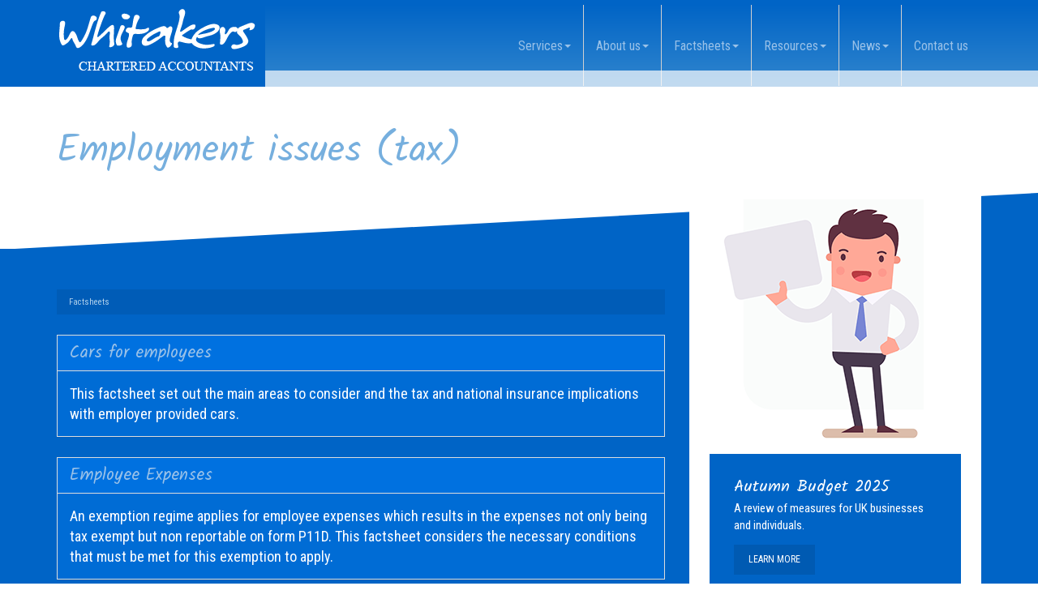

--- FILE ---
content_type: text/html; charset=utf-8
request_url: https://www.wrp.uk.com/factsheets/employment-issues-tax
body_size: 6113
content:

<!doctype html>
<!--[if lt IE 7]> <html lang="en-gb" class="no-js lt-ie9 lt-ie8 lt-ie7"> <![endif]-->
<!--[if IE 7]>    <html lang="en-gb" class="no-js lt-ie9 lt-ie8"> <![endif]-->
<!--[if IE 8]>    <html lang="en-gb" class="no-js lt-ie9"> <![endif]-->
<!--[if gt IE 8]><!--> <html lang="en-gb"> <!--<![endif]-->
	<head><meta http-equiv="X-UA-Compatible" content="IE=edge" /><meta charset="utf-8" /><meta name="viewport" content="width=device-width" /><link rel="shortcut icon" href="/favicon.ico" /><link rel="apple-touch-icon" href="/apple-touch-icon.png" />



<script type="speculationrules">
{
  "prerender": [{
    "where": {
      "and": [
        { "href_matches": "/*" },
        { "not": {"selector_matches": ".do-not-prerender"}}
      ]
    },
    "eagerness": "moderate"
  }]
}
</script>
	<link href="/css/styles.css" rel="stylesheet" type="text/css" media="screen" /><link href="/css/print.css" rel="stylesheet" type="text/css" media="print" /><link href="//fonts.googleapis.com/css?family=Roboto+Condensed:400,300,700" rel="stylesheet" type="text/css" media="screen" /><script src="//cdn.clientzone.com/framework/3.0/modernizer/modernizr.custom.2.8.3.min.js"></script><script src="//ajax.googleapis.com/ajax/libs/jquery/3.5.1/jquery.min.js"></script><script src="//cdn.clientzone.com/framework/3.0/bootstrap/bootstrap.min.js"></script><script src="//cdn.clientzone.com/framework/3.0/scripts/settings.js"></script><script src="//cdn.clientzone.com/framework/3.0/scripts/search.js"></script><link href="https://www.wrp.uk.com/factsheets/employment-issues-tax" rel="canonical" /><title>
	Employment issues (tax) Cornwall : Whitakers
</title></head>
	<body id="body" class="page-factsheets page-employment-issues-tax">
<form method="post" action="/factsheets/employment-issues-tax/" id="form1">

<!-- IE6 warning and Accessibility links -->
        <div class="container">
	<div class="access-links">
	<h2 id="page-top">Accessibility links</h2>
	<ul>
		<li><a href="#skip-to-content" title="">Skip to content</a></li>
		<li><a href="/accessibility" title="">Accessibility Help</a></li>
	</ul>
</div>
	<div class="browser-wrap">
    <div class="chromeframe" style="display: none;">
        <p>You are using an outdated browser. <a href="https://browse-better.com/">Upgrade your browser today</a> for a better experience of this site and many others.</p>
    </div>

    <!--[if IE]> 
        <div class="chromeframe-ie">
            <p>You are using an outdated browser. <a href="https://browse-better.com/">Upgrade your browser today</a> for a better experience of this site and many others.</p>
        </div>
        <div class="small">
            <p>If you are having trouble viewing this website and would like some information please contact us on the details below...</p>
            <p>Tel: 01637 873838</p>
            <p>Email: <a href="mailto:mail@wrp.uk.com">mail@wrp.uk.com</a></p>
            <p>Address: <span itemscope itemtype="http://schema.org/AccountingService" class="address-mini"> 
<span itemprop="address" itemscope itemtype="http://schema.org/PostalAddress">
<span itemprop="streetAddress">Bryndon House, 5/7 Berry Road</span>, <span itemprop="addressLocality"> Newquay</span>, <span itemprop="addressRegion">Cornwall</span> <span itemprop="postalCode"> TR7 1AD</span>
</span>
</span></p>
        </div>
    <![endif]-->
</div>
</div>
        <!-- / IE6 warning and Accessibility links -->
        <div class="site-wrap">
            <header class="site-header-wrap">
                <div class="container">
                    <div class="row">
                        <div class="col-sm-3 col-sm-12">
                            <a href="/" title="Whitakers (South West) Limited" id="print-logo" class="logo-link">
                                <img src="/img/logo.png" alt="Whitakers (South West) Limited" id="logo" class="img-responsive">
                            </a>
                        </div>
                        <div class="col-sm-9 col-sm-12">
                            <nav>
  <div class="navbar navbar-default"><div class="navbar-header"><button type="button" class="navbar-toggle" data-toggle="collapse" data-target=".navbar-collapse"><span class="icon-bar"></span><span class="icon-bar"></span><span class="icon-bar"></span><span class="burger-menu-title">MENU</span></button></div><div class="navbar-collapse collapse">
<ul data-cmsnoindex="true" class="nav navbar-nav">
<li class="dropdown">
<a class="dropdown-toggle" data-toggle="dropdown" href="/services" title="Services" target="_self">Services<b class="caret"></b></a>
<ul class="dropdown-menu">
<li><a target="_self" title="Overview" href="/services">Overview</a></li>
<li><a target="_self" title="Accounting" href="/services/accounting">Accounting</a></li>
<li><a target="_self" title="Company secretarial" href="/services/company-secretarial">Company secretarial</a></li>
<li><a target="_self" title="Taxation" href="/services/taxation">Taxation</a></li>
<li><a target="_self" title="Business Planning" href="/services/business-planning">Business Planning</a></li>
</ul>
</li>
<li class="dropdown">
<a class="dropdown-toggle" data-toggle="dropdown" href="/about-us" title="About us" target="_self">About us<b class="caret"></b></a>
<ul class="dropdown-menu">
<li><a target="_self" title="Overview" href="/about-us">Overview</a></li>
<li><a target="_self" title="Our Commitment" href="/about-us/our-commitment">Our Commitment</a></li>
<li><a target="_self" title="Excellence" href="/about-us/excellence">Excellence</a></li>
</ul>
</li>
<li class="dropdown">
<a class="dropdown-toggle" data-toggle="dropdown" href="/factsheets" title="Factsheets" target="_self">Factsheets<b class="caret"></b></a>
<ul class="dropdown-menu">
<li><a target="_self" title="Overview" href="/factsheets">Overview</a></li>
<li><a target="_self" title="Capital taxes" href="/factsheets/capital-taxes">Capital taxes</a></li>
<li><a target="_self" title="Corporate and business tax" href="/factsheets/corporate-and-business-tax">Corporate and business tax</a></li>
<li><a target="_self" title="Employment and related matters" href="/factsheets/employment-and-related-matters">Employment and related matters</a></li>
<li><a target="_self" title="Employment issues (tax)" href="/factsheets/employment-issues-tax">Employment issues (tax)</a></li>
<li><a target="_self" title="General business" href="/factsheets/general-business">General business</a></li>
<li><a target="_self" title="ICT" href="/factsheets/ict">ICT</a></li>
<li><a target="_self" title="Pensions" href="/factsheets/pensions">Pensions</a></li>
<li><a target="_self" title="Personal tax" href="/factsheets/personal-tax">Personal tax</a></li>
<li><a target="_self" title="Specialist areas" href="/factsheets/specialist-areas">Specialist areas</a></li>
<li><a target="_self" title="Starting up in business" href="/factsheets/starting-up-in-business">Starting up in business</a></li>
<li><a target="_self" title="VAT" href="/factsheets/vat">VAT</a></li>
</ul>
</li>
<li class="dropdown">
<a class="dropdown-toggle" data-toggle="dropdown" href="/resources" title="Resources" target="_self">Resources<b class="caret"></b></a>
<ul class="dropdown-menu">
<li><a target="_self" title="Overview" href="/resources">Overview</a></li>
<li><a target="_self" title="Downloadable forms" href="/resources/downloadable-forms">Downloadable forms</a></li>
<li><a target="_self" title="Market data" href="/resources/market-data">Market data</a></li>
<li><a target="_self" title="Online calculators" href="/resources/online-calculators">Online calculators</a></li>
<li><a target="_self" title="Tax calendar" href="/resources/tax-calendar">Tax calendar</a></li>
<li><a target="_self" title="Tax rates & allowances" href="/resources/tax-rates-and-allowances">Tax rates & allowances</a></li>
<li><a target="_self" title="Useful links" href="/resources/useful-links">Useful links</a></li>
<li><a target="_self" title="KashFlow" href="/resources/kashflow">KashFlow</a></li>
<li><a target="_self" title="IRIS OpenSpace" href="/resources/iris-openspace">IRIS OpenSpace</a></li>
</ul>
</li>
<li class="dropdown">
<a class="dropdown-toggle" data-toggle="dropdown" href="/news" title="News" target="_self">News<b class="caret"></b></a>
<ul class="dropdown-menu">
<li><a target="_self" title="Overview" href="/news">Overview</a></li>
<li><a target="_self" title="Autumn Budget" href="/news/autumn-budget">Autumn Budget</a></li>
<li><a target="_self" title="Spring Statement" href="/news/spring-statement">Spring Statement</a></li>
<li><a target="_self" title="Hot Topic" href="/news/hot-topic">Hot Topic</a></li>
<li><a target="_self" title="Latest News for Business" href="/news/latest-news-for-business">Latest News for Business</a></li>
</ul>
</li>
<li><a target="_self" title="Contact us" href="/contact-us">Contact us</a></li>
</ul>
</div></div>
</nav>
                        </div>
                    </div>
                </div>
            </header>
            
            
                <div class="page-title-wrap">
                    <div class="container">
                        <div class="content">
                            <h1>Employment issues (tax)</h1>
                        </div>
                    </div>
                    <svg class="separator bottom" preserveaspectratio="none" viewbox="0 0 100 100" height="70" width="100%" version="1.1" xmlns="http://www.w3.org/2000/svg">
                        <path d="M100 0 L0 100 L100 100 Z"></path>
                    </svg>
                </div>
            
            <div class="site-main-content-wrap">
                <!-- Skip to content link - place just before main content! -->
                <a name="skip-to-content" class="skip-to-content"></a>
                <!-- / Skip to content link -->
                    <div class="container">
        <div class="row">
            <div class="col-sm-7 col-md-8 soft-ends-large">
                
<accsys_noindex>

        <ol class="breadcrumb">
    
        <li >
        
         <a href='/factsheets' title='Factsheets' target="_self">Factsheets</a>
        </li>
    
        </ol>
    
</accsys_noindex>

                
<p>
</p>
    <nav>
  
<div class="panel panel-default"><div class="panel-heading"><h3 class="panel-title"><a target="_self" title="Cars for employees" href="/factsheets/employment-issues-tax/cars-for-employees">Cars for employees</a></h3></div><div class="panel-body">This factsheet set out the main areas to consider and the tax and national insurance implications with employer provided cars.</div></div>
<div class="panel panel-default"><div class="panel-heading"><h3 class="panel-title"><a target="_self" title="Employee Expenses" href="/factsheets/employment-issues-tax/employee-expenses">Employee Expenses</a></h3></div><div class="panel-body">An exemption regime applies for employee expenses which results in the expenses not only being tax exempt but non reportable on form P11D. This factsheet considers the necessary conditions that must be met for this exemption to apply.</div></div>
<div class="panel panel-default"><div class="panel-heading"><h3 class="panel-title"><a target="_self" title="Employer supported childcare" href="/factsheets/employment-issues-tax/employer-supported-childcare">Employer supported childcare</a></h3></div><div class="panel-body">The tax and NIC exemption for employer-contracted childcare and employer-provided childcare vouchers has been very popular with both employers and employees alike. This factsheet outlines the exemptions available.</div></div>
<div class="panel panel-default"><div class="panel-heading"><h3 class="panel-title"><a target="_self" title="Employment benefits" href="/factsheets/employment-issues-tax/employment-benefits">Employment benefits</a></h3></div><div class="panel-body">The remuneration of many directors and employees comprises a package of salary and benefits. In this factsheet we consider some of the main benefit rules.</div></div>
<div class="panel panel-default"><div class="panel-heading"><h3 class="panel-title"><a target="_self" title="Homeworking and tax relief for employees" href="/factsheets/employment-issues-tax/homeworking-and-tax-relief-for-employees">Homeworking and tax relief for employees</a></h3></div><div class="panel-body">It is now very common for many employees to work from home, but this does mean that it is important to understand how the rules work with this.</div></div>
<div class="panel panel-default"><div class="panel-heading"><h3 class="panel-title"><a target="_self" title="National insurance" href="/factsheets/employment-issues-tax/national-insurance">National insurance</a></h3></div><div class="panel-body">National Insurance contributions (NICs) are essentially a tax on earned income. The NICs regime divides income into different classes: Class 1 contributions are payable on earnings from employment, while the profits of the self-employed are liable to Class 2 and 4 contributions. This factsheet highlights the areas you need to consider and identifies some of the potential problems.</div></div>
<div class="panel panel-default"><div class="panel-heading"><h3 class="panel-title"><a target="_self" title="Payroll - basic procedures" href="/factsheets/employment-issues-tax/payroll-basic-procedures">Payroll - basic procedures</a></h3></div><div class="panel-body">This factsheet outlines what you need to do to set-up and run your payroll.</div></div>
<div class="panel panel-default"><div class="panel-heading"><h3 class="panel-title"><a target="_self" title="Payroll Real Time Information" href="/factsheets/employment-issues-tax/payroll-real-time-information">Payroll Real Time Information</a></h3></div><div class="panel-body">A guide to the Real Time Information payroll rules.</div></div>
<div class="panel panel-default"><div class="panel-heading"><h3 class="panel-title"><a target="_self" title="Share ownership for employees - EMI" href="/factsheets/employment-issues-tax/share-ownership-for-employees-emi">Share ownership for employees - EMI</a></h3></div><div class="panel-body">Retaining and motivating staff are key issues for many employers. The Enterprise Management Incentive enables options to be granted to employees which may allow the shares to be received without any tax bill arising until the shares are sold. This factsheet gives an overview of EMI.</div></div>
<div class="panel panel-default"><div class="panel-heading"><h3 class="panel-title"><a target="_self" title="Travel and subsistence for Directors and employees" href="/factsheets/employment-issues-tax/travel-and-subsistence-for-directors-and-employees">Travel and subsistence for Directors and employees</a></h3></div><div class="panel-body">Travelling and subsistence expenditure incurred by or on behalf of employees gives rise to many problems. This factsheet highlights the main areas to consider in deciding whether tax relief is available on travel and subsistence.</div></div>

</nav>
            </div>
            <div class="col-sm-5 col-md-4">
                <aside class="column">
                    
					
                    
                    
                        <img src="/img/factsheets.png" alt="Vector illustration" class="img-responsive supporting-page-image">
                    
                    
                    
                    
                    
                    <div class="cta cta-secondary">
                        <div class="text-wrap">
                            <h3 class="cta-heading">Autumn Budget 2025</h3>
                            <p class="cta-description">A review of measures for UK businesses and individuals.</p>
                            <p>
                                <a href="/news/autumn-budget" class="btn btn-primary">Learn more</a>
                            </p>
                        </div>
                    </div>
                    <div class="cta cta-secondary">
                        <div class="text-wrap">
                            <h3 class="cta-heading">Spring Statement 2025</h3>
                            <p class="cta-description">Details of the Spring Statement 2025. Our summary focuses on the key issues.</p>
                            <p>
                                <a href="/news/spring-statement" class="btn btn-primary">Learn more</a>
                            </p>
                        </div>
                    </div>
                </aside>
            </div>
        </div>
    </div>
    
                <svg class="separator bottom" preserveaspectratio="none" viewbox="0 0 100 100" height="70" width="100%" version="1.1" xmlns="http://www.w3.org/2000/svg">
                    <path d="M100 0 L0 100 L100 100 Z"></path>
                </svg>
            </div>
            <footer class="site-footer-wrap">
                <div class="container">
                    <div class="row contact-details">
                        <div class="col-sm-3">
                            <div class="xs-block">
                                <p>
                                    <span class="text-highlight">Tel:</span>
                                    <a href="tel:01637 873838">01637 873838</a>
                                </p>
                            </div>
                        </div>
                        <div class="col-sm-6">
                            <p class="text-center">
                                <span class="text-highlight">Email:</span>
                                <a title="Whitakers (South West) Limited email address" href="mailto:mail@wrp.uk.com">mail@wrp.uk.com</a>
                            </p>
                        </div>
                        <div class="col-sm-3">
                            <p class="text-right">
                                <span class="text-highlight">Online:</span>
                                <a title="Contact us" href="/contact-us">Contact form</a>
                            </p>
                        </div>
                    </div>
                </div>
                <div class="end-wrap">
                    <div class="container">
                        <div class="row">
                            <div class="col-sm-12 col-md-9">
                                <p class="mini-site-map">
                                    <span id="minisitemapwidget">
  <a href="/home" title="Home" target="_self">Home</a> | <a href="/accreditation" title="Accreditation" target="_self">Accreditation</a> | <a href="/contact-us" title="Contact us" target="_self">Contact us</a> | <a href="/help" title="Help" target="_self">Help</a> | <a href="/disclaimer" title="Disclaimer" target="_self">Disclaimer</a> | <a href="/site-map" title="Site map" target="_self">Site map</a> | <a href="/accessibility" title="Accessibility" target="_self">Accessibility</a> | </span> <a href="https://www.yourfirmonline.co.uk" title="powered by totalSOLUTION. Click here to find out how totalSOLUTION can help your accountancy firm" target="_blank" rel="noopener noreferrer" >powered by total<strong>SOLUTION</strong></a>
                                </p>
								<small>&COPY; 2026 Whitakers (South West) Limited. All rights reserved. We use cookies on this website, you can find <a href="/disclaimer#cookies">more information about cookies here</a>.</small>
                                <small>Whitakers (South West) Limited trading as Whitakers. Registered Office: <span itemscope itemtype="http://schema.org/AccountingService" class="address-mini"> 
<span itemprop="address" itemscope itemtype="http://schema.org/PostalAddress">
<span itemprop="streetAddress">Bryndon House, 5/7 Berry Road</span>, <span itemprop="addressLocality"> Newquay</span>, <span itemprop="addressRegion">Cornwall</span> <span itemprop="postalCode"> TR7 1AD</span>
</span>
</span>. Registered company number: 08413422</small>
								<small>A member of the ICAEW Practice Assurance Scheme and Mercia.</small>
                                
                            </div>
                            <div class="col-sm-12 col-md-3 custom-search">
                                <div id="searchareaWidget" class="form-search">
  
<div class="input-group">
    <input name="ctl00$ctl00$ctl07$txtSearchBox" type="text" id="ctl07_txtSearchBox" class="form-control search-query" placeholder="Site Search..." />
    
    <span class="input-group-btn">
	    <button class="btn btn-default search-button" value="<span class='glyphicon glyphicon-search'></span>" type="button" onclick="dosearch('search','ctl07_txtSearchBox');" >
	    <span class='glyphicon glyphicon-search'></span>
	    </button>
	</span>
    
</div>
  <script type="text/javascript">

        var $searchinput = $('.search-query');

        // Hook the key down event for the search input box and enter being pressed. Redirect the browser to the relevant search page to emulate the
        // search submit button press operation which in this case isn't available.
        $searchinput.keydown(function(event){

        if (event.keyCode == 13)
        {
        event.preventDefault();
        window.location = "/search?Q="+$searchinput.val();
        }

        });
      </script>
</div>
								<object class="icaew-logo" data="//cdn.clientzone.com/images/accreditation/icaew-b-r.svg" type="image/svg+xml"></object>
                            </div>
                        </div>
                    </div>
                </div>
            </footer>
        </div>
        <!--/end site-wrap -->
        <!-- Scripts go here -->
        <script src="//cdn.clientzone.com/framework/3.0/scripts/placeholder.min.js"></script>
        <script src="/scripts/scripts.js"></script>
<!--[if lt IE 9]>
      <script src="//cdn.clientzone.com/framework/3.0/Bootstrap/respond.min.js"></script>
    <![endif]-->


</form>
<!-- Pre-EndBody -->
</body>
</html>
